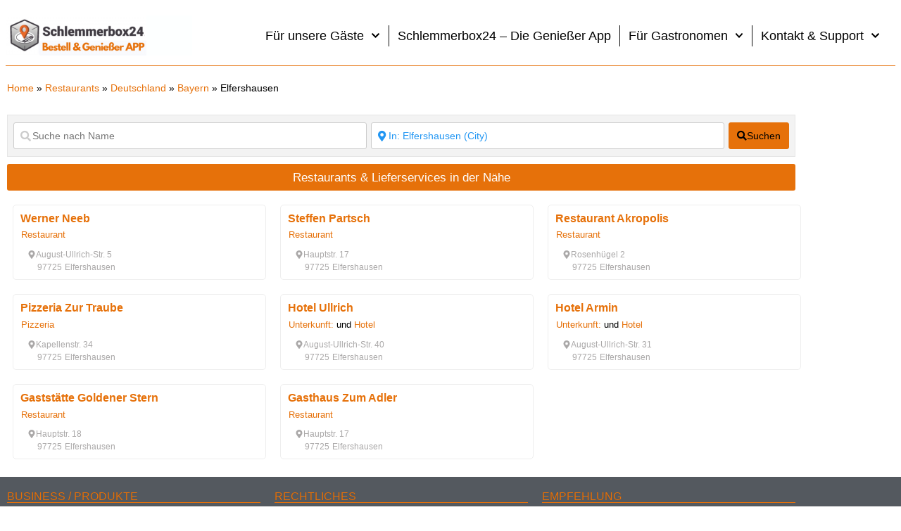

--- FILE ---
content_type: application/javascript
request_url: https://prism.app-us1.com/?a=28861020&u=https%3A%2F%2Fschlemmerbox24.de%2Fplaces%2Fgermany%2Fbayern%2Felfershausen%2F
body_size: 121
content:
window.visitorGlobalObject=window.visitorGlobalObject||window.prismGlobalObject;window.visitorGlobalObject.setVisitorId('faa8ac86-c169-41fe-ada7-6eac2355c662', '28861020');window.visitorGlobalObject.setWhitelistedServices('tracking', '28861020');